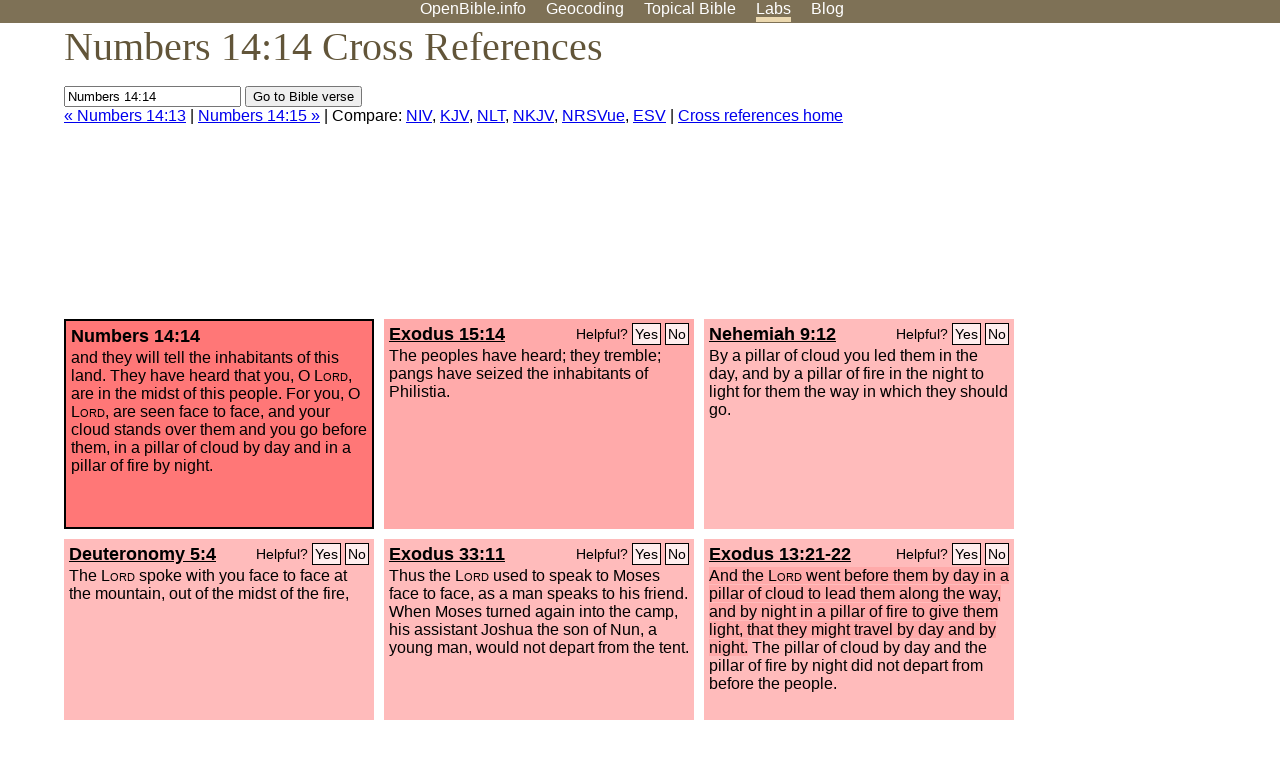

--- FILE ---
content_type: text/html; charset=UTF-8
request_url: http://www.openbible.info/labs/cross-references/search?q=Numbers+14%3A14
body_size: 6260
content:
<!DOCTYPE html PUBLIC "-//W3C//DTD XHTML 1.0 Strict//EN" "http://www.w3.org/TR/xhtml1/DTD/xhtml1-strict.dtd">
<html xmlns="http://www.w3.org/1999/xhtml">
<head>
<title>Num 14:14 Cross References (20 Verses)</title>
<meta name="viewport" content="width=device-width" />
<meta charset="UTF-8" />
<style>body{background:#fff;font-family:Segoe UI,-apple-system,Verdana,sans-serif;margin:0;padding:0}h1{font-size:250%;color:#625539;font-family:Georgia,serif;font-weight:400;margin-top:0;margin-bottom:.25em}h1+h2,h1+p{margin-top:-.5em}h2{font-size:200%;color:#6d834e;font-family:Georgia,serif;font-weight:400;margin-bottom:.25em;clear:left}h3{color:#625529;font-size:110%}h3+p,h3+ul{margin-top:-1em}h4{font-family:Georgia,serif;margin-bottom:.25em}td{vertical-align:top}#head{background:#7e7156}#head p{margin:0;padding-bottom:5px}#nav{text-align:center}#head a,#nav a{text-decoration:none;color:#fff;margin-right:1em;padding:0}#nav a:hover,body.blog #nav-blog,body.geo #nav-geo,body.home #nav-home,body.labs #nav-labs,body.realtime #nav-realtime,body.topics #nav-topics{border-bottom:5px solid #ebd8af}#logo{margin:.25em;padding:0;font-size:100%;position:absolute;left:0;height:2em}#body{width:90%;max-width:1200px;min-width:300px;margin-left:auto;margin-right:auto}div.testament{width:40%;float:left}div.testament h3{position:static;width:auto;text-align:left}div.testament li{font-size:110%}#side ul,div.testament ul{list-style-type:none;margin-left:0;padding-left:0}p.intro{font-family:Geogia,serif;font-size:125%;color:#444}#side{border-top:1px solid #7e7156;padding-top:0;margin-top:25px}#foot{font-size:85%;color:#444;border-top:1px solid #7e7156;padding:5px 5% 0;max-width:1200px;margin-top:25px;clear:both}#top-ads{float:right;margin:1em 2em 0 1em;width:340px}ul.overlay-gallery li{list-style-type:none;display:inline;float:left;clear:right;margin:auto 2em 1em auto}.alpha-nav{color:#ccc}.alpha-nav strong{color:#000}a img{border:none}a.ge{padding:0 0 24px 36px;background:url(https://a.openbible.info/images/ge.png);background-repeat:no-repeat}h2 a{color:#6d834e}span.sc{font-variant:small-caps}.note,span.preview{font-size:85%;color:#444}img.atlas{float:left;margin:auto 2em 2em auto}hr.clear{height:1px;visibility:hidden;clear:both}code{font-family:Consolas,monospace;font-size:85%;background:#eee}span.note{font-weight:400;font-size:80%}cite.bibleref{font-style:normal}img{max-width:100%}#map-canvas img{max-width:auto}input{font-weight:400}#suggest ol{width:25%;float:left;list-style-type:none}h2 input{font-size:120%;max-width:100%}h2 input[type=submit]{font-size:100%}form.topic-search{background:#e2e6dc;margin:0 0 auto 0;padding:4px 5px 4px 10px;font-weight:700}form+h1{margin-top:.2em}body.script .invisible{visibility:hidden}body.script .visible,body.script .visible .invisible{visibility:visible}.topic-search input{padding:2px}.topic-search .alpha-nav{font-weight:400;margin-top:-.5em}p.error,p.message{background:#ebd8af;border-top:1px solid #7e7156;border-bottom:1px solid #7e7156;padding:10px}body.script .vote-buttons{padding-right:10px;margin:0}.vote-buttons button{margin-bottom:3px}p.browse-verse{font-size:80%;margin-top:-.75em}p.verse-text{font-size:120%;line-height:160%}p.verse-topics{line-height:250%}p.verse-topics a{text-decoration:none;margin-right:1em}p.verse-topics a:hover{text-decoration:underline}a.cloud-1{font-size:90%}a.cloud-2{font-size:120%}a.cloud-3{font-size:150%}a.cloud-4{font-size:200%}a.cloud-5{font-size:250%}body.topics h1 span.small{display:block;font-size:35%;margin-bottom:-.5em}body.photos h1 img{float:left;margin:.25em 15px .5em 0}body.photos h2{clear:left}body.photos div.col{width:30%;float:left}body.photos div.col h2{border-color:transparent}span.credit{font-size:75%}ul.photos{list-style-type:none;padding-left:0;margin-left:0}ul.photos li{padding:3px;display:inline-block;list-style-type:none}.clear{clear:both}.left{float:left}.right{float:right}table.data{border-spacing:0}table.data td{border-bottom:1px solid #ccc}table.data th{text-align:left;border-bottom:1px solid #666}table.data th.number,td.number,th.number{text-align:right}table.data td,table.data th{padding:2px}table.chapters td{padding-right:12px}body.realtime input.search{font-size:120%}#tweets div.tweets{margin-top:12px;padding:0}#tweets div.tweets div{border-top:1px dashed #ccc;line-height:125%;padding:5px 0;clear:left}#tweets{max-width:564px;padding:12px 0;margin-top:20px}body.realtime a.bibleref{color:#390}#tweets h2{margin-top:0}.realtime-home #tweets{border-right:200px solid #f0f0f0;float:left;padding-top:0;padding-right:20px}.realtime-home .top{float:left;width:200px;margin-left:-200px;padding:10px 20px}p.prev-next{clear:left}ol.emoji{padding:0;margin:0;list-style-type:none}ol.emoji li{display:inline-block;font-size:2em;max-width:100px;text-align:center;list-style-type:none;width:2em;padding:8px}ol.emoji li small{font-size:45%;display:block}a.share span{margin:0;padding:0;height:20px;width:20px;line-height:20px;font-size:16px}a.share svg{fill:#fff;width:20px;height:20px;display:inline-block;vertical-align:bottom}h1 a.share span{font-size:20px}h1 a.share svg{vertical-align:baseline}@media (max-width:769px){#top-ads{float:none;margin:2em 0;text-align:center;width:auto;min-height:250px}#head p{line-height:44px}.mobile-hide{display:none}table.chapters td{padding-bottom:12px}}@media print{#top-ads{display:none}}</style>
<link rel="icon" type="image/x-icon" href="https://a.openbible.info/favicon.ico" />
	<link rel="canonical" href="https://www.openbible.info/labs/cross-references/search?q=Numbers+14%3A14" />
<style type="text/css">
	.votes-1 { background: #fee; }
	.votes-2 { background: #fdd; }
	.votes-3 { background: #fcc; }
	.votes-4 { background: #fbb; }
	.votes-5 { background: #faa; }
	div.crossrefs { clear: right; }
	div.crossrefs div { width:300px; height:200px; float:left; margin:auto 10px 10px auto; padding:5px; overflow:auto; }
	div.crossrefs div h3 {color:#000; margin-top:0; margin-bottom:1em; }
	div.crossrefs div h3 a {color:#000; }
	div.crossrefs p {margin-bottom:0;}
	div.crossrefs div.crossref-verse { background: #f77; border: 2px solid #000; width: 296px; height: 196px;}
	span.vote { font-size:80%; float:right; font-weight:normal; padding-top:2px;}
	span.vote a {background: #fee; border:1px solid #000; padding:2px; color:#000; text-decoration:none;}
	@media print {
		div.crossrefs div, div.crossrefs div.crossref-verse { width:auto; height:auto; float:none; margin:auto; padding:auto; }
		form, span.vote, span.links, #head { display:none; }
		h1 { font-size: 100%; }
	}
</style>
</head>
<body class="labs inline-h3">
<div id="head">
	<p id="nav">
		<a href="/" id="nav-home">OpenBible.info</a>
		<a href="/geo/" id="nav-geo">Geocoding</a>
		<a href="/topics/" id="nav-topics">Topical<span class="mobile-hide">&#160;Bible</span></a>
		<a href="/labs/" id="nav-labs">Labs</a>
		<a href="/blog/" id="nav-blog">Blog</a>
	</p>
</div>
<div id="top-ads">
<script async="async" src="//pagead2.googlesyndication.com/pagead/js/adsbygoogle.js"></script>
<!-- Responsive 1 -->
<ins class="adsbygoogle"
     style="display:block"
     data-ad-client="ca-pub-7781027110498774"
     data-ad-slot="2667392197"
     data-ad-format="auto"></ins>
<script>
(adsbygoogle = window.adsbygoogle || []).push({});
</script>
</div>
<div id="body">
<h1>Numbers 14:14 Cross References</h1>
<form action="/labs/cross-references/search">
<p><input type="text" name="q" size="20" value="Numbers 14:14" /> <input type="submit" value="Go to Bible verse" />
		<br />
						<a href="/labs/cross-references/search?q=Numbers+14%3A13">&laquo; Numbers 14:13</a>
			 |							<a href="/labs/cross-references/search?q=Numbers+14%3A15">Numbers 14:15 &raquo;</a>
				| Compare: <a href="https://www.biblegateway.com/passage/?search=Num+14%3A14%2CEx+15%3A14%2CNeh+9%3A12%2CDeut+5%3A4%2CEx+33%3A11%2CEx+13%3A21-22%2CJohn+1%3A18%2CPs+78%3A14%2CNeh+9%3A19%2CJosh+5%3A1%2CJosh+2%3A9-10%2CNum+12%3A8%2CNum+10%3A34%2CEx+40%3A38%2CGen+32%3A30%2C1+Cor+13%3A12%2CJohn+14%3A9%2CPs+105%3A39%2CDeut+34%3A10%2CNum+9%3A15-21%2C1+Jn+3%3A2&amp;version=NIV">NIV</a>, <a href="https://www.biblegateway.com/passage/?search=Num+14%3A14%2CEx+15%3A14%2CNeh+9%3A12%2CDeut+5%3A4%2CEx+33%3A11%2CEx+13%3A21-22%2CJohn+1%3A18%2CPs+78%3A14%2CNeh+9%3A19%2CJosh+5%3A1%2CJosh+2%3A9-10%2CNum+12%3A8%2CNum+10%3A34%2CEx+40%3A38%2CGen+32%3A30%2C1+Cor+13%3A12%2CJohn+14%3A9%2CPs+105%3A39%2CDeut+34%3A10%2CNum+9%3A15-21%2C1+Jn+3%3A2&amp;version=KJV">KJV</a>, <a href="https://www.biblegateway.com/passage/?search=Num+14%3A14%2CEx+15%3A14%2CNeh+9%3A12%2CDeut+5%3A4%2CEx+33%3A11%2CEx+13%3A21-22%2CJohn+1%3A18%2CPs+78%3A14%2CNeh+9%3A19%2CJosh+5%3A1%2CJosh+2%3A9-10%2CNum+12%3A8%2CNum+10%3A34%2CEx+40%3A38%2CGen+32%3A30%2C1+Cor+13%3A12%2CJohn+14%3A9%2CPs+105%3A39%2CDeut+34%3A10%2CNum+9%3A15-21%2C1+Jn+3%3A2&amp;version=NLT">NLT</a>, <a href="https://www.biblegateway.com/passage/?search=Num+14%3A14%2CEx+15%3A14%2CNeh+9%3A12%2CDeut+5%3A4%2CEx+33%3A11%2CEx+13%3A21-22%2CJohn+1%3A18%2CPs+78%3A14%2CNeh+9%3A19%2CJosh+5%3A1%2CJosh+2%3A9-10%2CNum+12%3A8%2CNum+10%3A34%2CEx+40%3A38%2CGen+32%3A30%2C1+Cor+13%3A12%2CJohn+14%3A9%2CPs+105%3A39%2CDeut+34%3A10%2CNum+9%3A15-21%2C1+Jn+3%3A2&amp;version=NKJV">NKJV</a>, <a href="https://www.biblegateway.com/passage/?search=Num+14%3A14%2CEx+15%3A14%2CNeh+9%3A12%2CDeut+5%3A4%2CEx+33%3A11%2CEx+13%3A21-22%2CJohn+1%3A18%2CPs+78%3A14%2CNeh+9%3A19%2CJosh+5%3A1%2CJosh+2%3A9-10%2CNum+12%3A8%2CNum+10%3A34%2CEx+40%3A38%2CGen+32%3A30%2C1+Cor+13%3A12%2CJohn+14%3A9%2CPs+105%3A39%2CDeut+34%3A10%2CNum+9%3A15-21%2C1+Jn+3%3A2&amp;version=NRSVUE">NRSVue</a>, <a href="https://www.biblegateway.com/passage/?search=Num+14%3A14%2CEx+15%3A14%2CNeh+9%3A12%2CDeut+5%3A4%2CEx+33%3A11%2CEx+13%3A21-22%2CJohn+1%3A18%2CPs+78%3A14%2CNeh+9%3A19%2CJosh+5%3A1%2CJosh+2%3A9-10%2CNum+12%3A8%2CNum+10%3A34%2CEx+40%3A38%2CGen+32%3A30%2C1+Cor+13%3A12%2CJohn+14%3A9%2CPs+105%3A39%2CDeut+34%3A10%2CNum+9%3A15-21%2C1+Jn+3%3A2&amp;version=ESV">ESV</a>
		|
		<a href="/labs/cross-references/">Cross references home</a>
</p>
</form>
	<div class="crossrefs">
		<div class="crossref-verse">
		<h3>Numbers 14:14</h3>
		<p>and they will tell the inhabitants of this land. They have heard that you, O <span class="sc">Lord</span>, are in the midst of this people. For you, O <span class="sc">Lord</span>, are seen face to face, and your cloud stands over them and you go before them, in a pillar of cloud by day and in a pillar of fire by night.</p>
		</div>
									<div class="votes-5"><h3><a href="/labs/cross-references/search?q=Exodus+15%3A14">Exodus 15:14</a> <span id="c04014014.02015014-02015014" class="vote"></span></h3>
				<p>The peoples have heard; they tremble; pangs have seized the inhabitants of Philistia.</p>
				</div>
							<div class="votes-4"><h3><a href="/labs/cross-references/search?q=Nehemiah+9%3A12">Nehemiah 9:12</a> <span id="c04014014.16009012-16009012" class="vote"></span></h3>
				<p>By a pillar of cloud you led them in the day, and by a pillar of fire in the night to light for them the way in which they should go.</p>
				</div>
							<div class="votes-4"><h3><a href="/labs/cross-references/search?q=Deuteronomy+5%3A4">Deuteronomy 5:4</a> <span id="c04014014.05005004-05005004" class="vote"></span></h3>
				<p>The <span class="sc">Lord</span> spoke with you face to face at the mountain, out of the midst of the fire,</p>
				</div>
							<div class="votes-4"><h3><a href="/labs/cross-references/search?q=Exodus+33%3A11">Exodus 33:11</a> <span id="c04014014.02033011-02033011" class="vote"></span></h3>
				<p>Thus the <span class="sc">Lord</span> used to speak to Moses face to face, as a man speaks to his friend. When Moses turned again into the camp, his assistant Joshua the son of Nun, a young man, would not depart from the tent.</p>
				</div>
							<div class="votes-4"><h3><a href="/labs/cross-references/search?q=Exodus+13%3A21-22">Exodus 13:21-22</a> <span id="c04014014.02013021-02013022" class="vote"></span></h3>
				<p><span class="votes-5">And the <span class="sc">Lord</span> went before them by day in a pillar of cloud to lead them along the way, and by night in a pillar of fire to give them light, that they might travel by day and by night.</span> The pillar of cloud by day and the pillar of fire by night did not depart from before the people.</p>
				</div>
							<div class="votes-3"><h3><a href="/labs/cross-references/search?q=John+1%3A18">John 1:18</a> <span id="c04014014.43001018-43001018" class="vote"></span></h3>
				<p>No one has ever seen God; the only God, who is at the Father's side, he has made him known.</p>
				</div>
							<div class="votes-3"><h3><a href="/labs/cross-references/search?q=Psalm+78%3A14">Psalm 78:14</a> <span id="c04014014.19078014-19078014" class="vote"></span></h3>
				<p>In the daytime he led them with a cloud, and all the night with a fiery light.</p>
				</div>
							<div class="votes-3"><h3><a href="/labs/cross-references/search?q=Nehemiah+9%3A19">Nehemiah 9:19</a> <span id="c04014014.16009019-16009019" class="vote"></span></h3>
				<p>you in your great mercies did not forsake them in the wilderness. The pillar of cloud to lead them in the way did not depart from them by day, nor the pillar of fire by night to light for them the way by which they should go.</p>
				</div>
							<div class="votes-3"><h3><a href="/labs/cross-references/search?q=Joshua+5%3A1">Joshua 5:1</a> <span id="c04014014.06005001-06005001" class="vote"></span></h3>
				<p>As soon as all the kings of the Amorites who were beyond the Jordan to the west, and all the kings of the Canaanites who were by the sea, heard that the <span class="sc">Lord</span> had dried up the waters of the Jordan for the people of Israel until they had crossed over, their hearts melted and there was no longer any spirit in them because of the people of Israel.</p>
				</div>
							<div class="votes-3"><h3><a href="/labs/cross-references/search?q=Joshua+2%3A9-10">Joshua 2:9-10</a> <span id="c04014014.06002009-06002010" class="vote"></span></h3>
				<p>and said to the men, &#8220;I know that the <span class="sc">Lord</span> has given you the land, and that the fear of you has fallen upon us, and that all the inhabitants of the land melt away before you. For we have heard how the <span class="sc">Lord</span> dried up the water of the Red Sea before you when you came out of Egypt, and what you did to the two kings of the Amorites who were beyond the Jordan, to Sihon and Og, whom you devoted to destruction.</p>
				</div>
							<div class="votes-3"><h3><a href="/labs/cross-references/search?q=Numbers+12%3A8">Numbers 12:8</a> <span id="c04014014.04012008-04012008" class="vote"></span></h3>
				<p>With him I speak mouth to mouth, clearly, and not in riddles, and he beholds the form of the <span class="sc">Lord</span>. Why then were you not afraid to speak against my servant Moses?&#8221;</p>
				</div>
							<div class="votes-3"><h3><a href="/labs/cross-references/search?q=Numbers+10%3A34">Numbers 10:34</a> <span id="c04014014.04010034-04010034" class="vote"></span></h3>
				<p>And the cloud of the <span class="sc">Lord</span> was over them by day, whenever they set out from the camp.</p>
				</div>
							<div class="votes-3"><h3><a href="/labs/cross-references/search?q=Exodus+40%3A38">Exodus 40:38</a> <span id="c04014014.02040038-02040038" class="vote"></span></h3>
				<p>For the cloud of the <span class="sc">Lord</span> was on the tabernacle by day, and fire was in it by night, in the sight of all the house of Israel throughout all their journeys.</p>
				</div>
							<div class="votes-3"><h3><a href="/labs/cross-references/search?q=Genesis+32%3A30">Genesis 32:30</a> <span id="c04014014.01032030-01032030" class="vote"></span></h3>
				<p>So Jacob called the name of the place Peniel, saying, &#8220;For I have seen God face to face, and yet my life has been delivered.&#8221;</p>
				</div>
							<div class="votes-2"><h3><a href="/labs/cross-references/search?q=1+Corinthians+13%3A12">1 Corinthians 13:12</a> <span id="c04014014.46013012-46013012" class="vote"></span></h3>
				<p>For now we see in a mirror dimly, but then face to face. Now I know in part; then I shall know fully, even as I have been fully known.</p>
				</div>
							<div class="votes-2"><h3><a href="/labs/cross-references/search?q=John+14%3A9">John 14:9</a> <span id="c04014014.43014009-43014009" class="vote"></span></h3>
				<p>Jesus said to him, &#8220;Have I been with you so long, and you still do not know me, Philip? Whoever has seen me has seen the Father. How can you say, &#8216;Show us the Father&#8217;?</p>
				</div>
							<div class="votes-2"><h3><a href="/labs/cross-references/search?q=Psalm+105%3A39">Psalm 105:39</a> <span id="c04014014.19105039-19105039" class="vote"></span></h3>
				<p>He spread a cloud for a covering, and fire to give light by night.</p>
				</div>
							<div class="votes-2"><h3><a href="/labs/cross-references/search?q=Deuteronomy+34%3A10">Deuteronomy 34:10</a> <span id="c04014014.05034010-05034010" class="vote"></span></h3>
				<p>And there has not arisen a prophet since in Israel like Moses, whom the <span class="sc">Lord</span> knew face to face,</p>
				</div>
							<div class="votes-2"><h3><a href="/labs/cross-references/search?q=Numbers+9%3A15-21">Numbers 9:15-21</a> <span id="c04014014.04009015-04009021" class="vote"></span></h3>
				<p>On the day that the tabernacle was set up, the cloud covered the tabernacle, the tent of the testimony. And at evening it was over the tabernacle like the appearance of fire until morning. So it was always: the cloud covered it by day and the appearance of fire by night. And whenever the cloud lifted from over the tent, after that the people of Israel set out, and in the place where the cloud settled down, there the people of Israel camped. At the command of the <span class="sc">Lord</span> the people of Israel set out, and at the command of the <span class="sc">Lord</span> they camped. As long as the cloud rested over the tabernacle, they remained in camp. Even when the cloud continued over the tabernacle many days, the people of Israel kept the charge of the <span class="sc">Lord</span> and did not set out.</p>
				</div>
							<div class="votes-1"><h3><a href="/labs/cross-references/search?q=1+John+3%3A2">1 John 3:2</a> <span id="c04014014.62003002-62003002" class="vote"></span></h3>
				<p>Beloved, we are God's children now, and what we will be has not yet appeared; but we know that when he appears we shall be like him, because we shall see him as he is.</p>
				</div>
					</div>
<script type="text/javascript">
var votes = document.querySelectorAll("span.vote");
for (var i = 0, j = votes.length; i < j; i++) {
	var node = votes[i];
	var id = node.id.substr(1)
	node.innerHTML = 'Helpful? <a id="u' + id + '" href="#u">Yes</a> <a id="d' + id + '" href="#d">No</a>';
};
var voteLinks = document.querySelectorAll("span.vote a");
for (var i = 0, j = voteLinks.length; i < j; i++) {
	voteLinks[i].addEventListener("click", voteCallback, false);
}

function voteCallback(e) {
	e.preventDefault();
	var node = e.target;
	var xhr = new XMLHttpRequest();
	xhr.open("POST", "/labs/cross-references/vote");
	xhr.setRequestHeader("Content-Type", "application/x-www-form-urlencoded");
	xhr.send("vote=" + node.id);
	node.parentNode.innerHTML = "Thanks for voting";
}
</script>
</div>
<div id="foot">
<p>Unless otherwise indicated, all content is licensed under a <a rel="license" href="http://creativecommons.org/licenses/by/4.0/">Creative Commons Attribution License</a>. All Scripture quotations, unless otherwise indicated, are taken from The Holy Bible, English Standard Version. Copyright &copy;2001 by <a href="http://www.crosswaybibles.org/">Crossway Bibles</a>, a publishing ministry of Good News Publishers. Contact me: openbibleinfo (at) gmail.com.
</p>
</div>
<!-- Google Tag Manager -->
<script>(function(w,d,s,l,i){w[l]=w[l]||[];w[l].push({'gtm.start':
new Date().getTime(),event:'gtm.js'});var f=d.getElementsByTagName(s)[0],
j=d.createElement(s),dl=l!='dataLayer'?'&l='+l:'';j.async=true;j.src=
'https://www.googletagmanager.com/gtm.js?id='+i+dl;f.parentNode.insertBefore(j,f);
})(window,document,'script','dataLayer','GTM-5B9KC46');</script>
<!-- End Google Tag Manager -->
</body>
</html>

--- FILE ---
content_type: text/html; charset=utf-8
request_url: https://www.google.com/recaptcha/api2/aframe
body_size: 268
content:
<!DOCTYPE HTML><html><head><meta http-equiv="content-type" content="text/html; charset=UTF-8"></head><body><script nonce="6_ajyKxSQAkvc1h_7kRK2w">/** Anti-fraud and anti-abuse applications only. See google.com/recaptcha */ try{var clients={'sodar':'https://pagead2.googlesyndication.com/pagead/sodar?'};window.addEventListener("message",function(a){try{if(a.source===window.parent){var b=JSON.parse(a.data);var c=clients[b['id']];if(c){var d=document.createElement('img');d.src=c+b['params']+'&rc='+(localStorage.getItem("rc::a")?sessionStorage.getItem("rc::b"):"");window.document.body.appendChild(d);sessionStorage.setItem("rc::e",parseInt(sessionStorage.getItem("rc::e")||0)+1);localStorage.setItem("rc::h",'1765699723998');}}}catch(b){}});window.parent.postMessage("_grecaptcha_ready", "*");}catch(b){}</script></body></html>